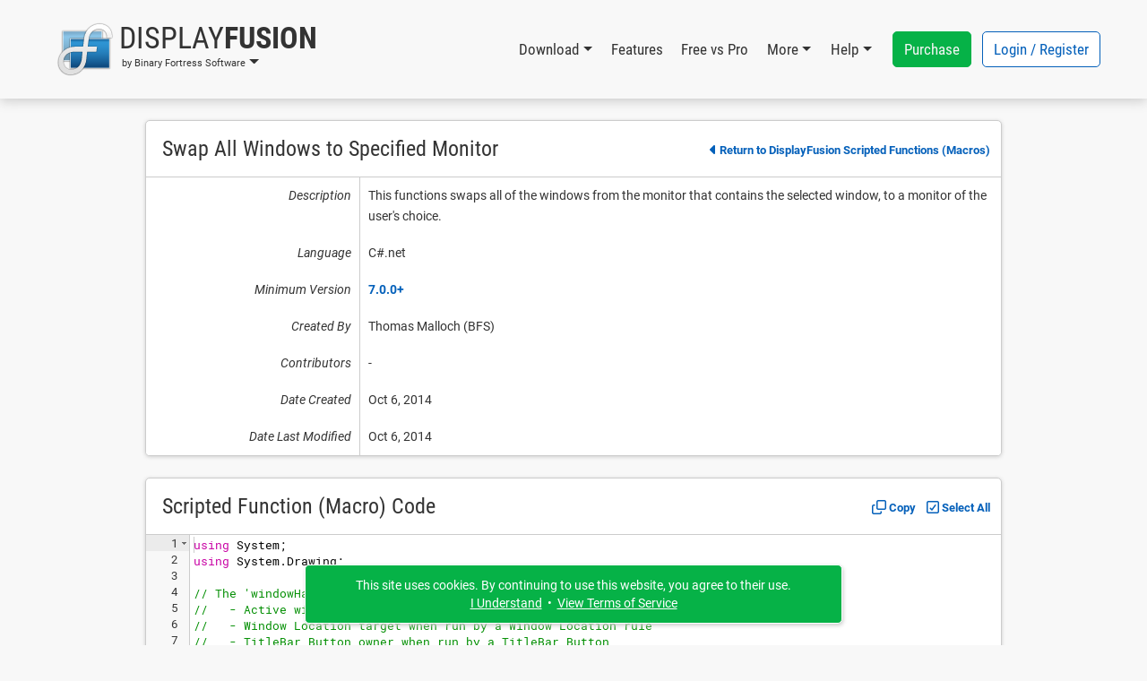

--- FILE ---
content_type: text/html; charset=UTF-8
request_url: https://www.displayfusion.com/ScriptedFunctions/View/?ID=8db1f566-092c-44cc-901d-230c94702231
body_size: 19062
content:
<!DOCTYPE html>

<html lang="EN" xml:lang="EN" xmlns="http://www.w3.org/1999/xhtml">

<head>
    <meta http-equiv="Content-Type" content="text/html; charset=UTF-8" />
    <meta http-equiv="X-UA-Compatible" content="IE=edge" />
    <meta name="theme-color" content="#0460ba" />
    <meta name="color-scheme" content="light dark" />
    <meta name="misapplication-TileColor" content="#0460ba" />
    <meta name="viewport" content="width=device-width, height=device-height, initial-scale=1, user-scalable=yes, minimum-scale=0.25, maximum-scale=10" />
    <link rel="icon" href="/favicon.ico" type="image/x-icon" />
    <link rel="shortcut icon" href="/favicon.ico" type="image/x-icon" />
    <link rel="manifest" href="/manifest.json" />
    <link rel="apple-touch-icon" href="https://www.binaryfortress.com/MediaCommon/Products/256/DisplayFusion.light.png" />

    <title>Swap All Windows to Specified Monitor &bull; Scripted Function (Macro) &bull; DisplayFusion by Binary Fortress Software</title>

    <link rel="alternate" type="application/rss+xml" title="Binary Fortress News" href="https://feeds.feedburner.com/BinaryFortressSoftware/" />
    <!-- JS1 -->
    <script src="/MediaCommon/jQuery/jquery.js?rev=2026-01-09-18-29-20260109144001" type="text/javascript"></script>
    <script src="/MediaCommon/Vue/vue.min.js?rev=2026-01-09-18-29-20260109144001" type="text/javascript"></script>
    <script src="/MediaCommon/Vue/vuedraggable.umd.min.js?rev=2026-01-09-18-29-20260109144001" type="text/javascript"></script>
    <script src="/MediaCommon/Generated/bfs.common.min.js?rev=2026-01-09-18-29-20260109144001" type="text/javascript"></script>
    <script src="/MediaCommon/Bootstrap/bootstrap.bundle.min.js?rev=2026-01-09-18-29-20260109144001" type="text/javascript"></script>
    <script src="/MediaCommon/Sentry/bundle.min.js" crossorigin="anonymous" type="text/javascript"></script>

    <!-- JS2 -->
    <script src="/MediaCommon/Generated-shoelace/shoelace.custom.js?rev=2026-01-09-18-29-20260109144001" type="text/javascript"></script>
    <script type="text/javascript">function preloadImage(src) { var img = new Image(); img.src = src; }</script>
    <script src="/MediaCommon/Generated-ace/ace.js" type="text/javascript"></script>
    <script src="/MediaCommon/Generated-ace/theme-xcode.js" type="text/javascript"></script>
    <script src="/MediaCommon/Generated-ace/ext-searchbox.js" type="text/javascript"></script>
    <script src="/MediaCommon/Generated-ace/mode-csharp.js" type="text/javascript"></script>
    <script src="/MediaCommon/Misc/clipboard.js" type="text/javascript"></script>
    <script src="/MediaCommon/jQuery/draggable.js?rev=2026-01-09-18-29-20260109144001" type="text/javascript"></script>

    <!-- CSS2 -->
    <link rel="stylesheet" type="text/css" href="/MediaCommon/Generated-shoelace/shoelace.dark.css" />
    <link rel="stylesheet" type="text/css" href="/MediaCommon/Generated-shoelace/shoelace.light.css" />
    <link rel="stylesheet" type="text/css" href="/MediaCommon/Generated/BFS.min.css?rev=2026-01-09-18-29-20260109144001" />

    <!-- HeaderMisc -->
    
    <!-- Google Authentication -->
    <script src="https://accounts.google.com/gsi/client" async defer></script>
    <meta name="description" content="DisplayFusion will make your multi-monitor life much easier! With powerful features like Multi-Monitor Taskbars, TitleBar Buttons and fully customizable HotKeys, DisplayFusion will make managing your multiple monitors easy." />
    <!-- X -->
    <meta name="twitter:card" content="photo" />
    <meta name="twitter:url" content="https://www.displayfusion.com/ScriptedFunctions/View/?ID=8db1f566-092c-44cc-901d-230c94702231" />
    <meta name="twitter:title" content="DisplayFusion" />
    <meta name="twitter:description" content="DisplayFusion will make your multi-monitor life much easier! With powerful features like Multi-Monitor Taskbars, TitleBar Buttons and fully customizable HotKeys, DisplayFusion will make managing your multiple monitors easy." />
    <meta name="twitter:image" content="https://www.binaryfortress.com/MediaCommon/Products/256/DisplayFusion.light.png" />
    <meta name="twitter:image:width" content="256" />
    <meta name="twitter:image:height" content="256" />

</head>
<body data-theme="light" class="" >
<!-- Fade / Loading -->
<div id="bfFadeContents">
    <div id="bfLoadingSpinner"><img src="https://www.displayfusion.com/MediaCommon/SVGs/Animated/LoadingSpinnerWhite.svg" style="box-sizing:border-box;position:relative;overflow:hidden;vertical-align:middle;width:256px;height:256px;" /></div>
</div>

<!-- Toast Notifications -->
<sl-alert id="toastGeneral" variant="primary" duration="7000" closable><sl-icon slot="icon" src="https://www.displayfusion.com/MediaCommon/SVGs/FontAwesome/circle-info.blue.svg" style="font-size:24px;"></sl-icon><div id="toastGeneralMessage"></div></sl-alert>
<sl-alert id="toastSuccess" variant="success" duration="7000" closable><sl-icon slot="icon" src="https://www.displayfusion.com/MediaCommon/SVGs/FontAwesome/circle-check.green.svg" style="font-size:24px;"></sl-icon><div id="toastSuccessMessage"></div></sl-alert>
<sl-alert id="toastWarning" variant="warning" duration="7000" closable><sl-icon slot="icon" src="https://www.displayfusion.com/MediaCommon/SVGs/FontAwesome/triangle-exclamation.yellow.svg" style="font-size:24px;"></sl-icon><div id="toastWarningMessage"></div></sl-alert>
<sl-alert id="toastError" variant="danger" duration="7000" closable><sl-icon slot="icon" src="https://www.displayfusion.com/MediaCommon/SVGs/FontAwesome/square-exclamation.red.svg" style="font-size:24px;"></sl-icon><div id="toastErrorMessage"></div></sl-alert>

<!-- Ajax Loading -->
<div id="masterAjaxLoading"><img src="https://www.displayfusion.com/MediaCommon/SVGs/Animated/LoadingSpinner.svg" alt="Processing Ajax..." style="box-sizing:border-box;position:relative;overflow:hidden;vertical-align:middle;width:16px;height:16px;" HelpButtonData="Processing Ajax..." HelpButtonDataAlign="BelowMiddle" /></div>

<!-- Dialogs Ajax -->
<div id="bfDialogsAjax"></div>
<!-- Dialogs Ajax End -->
<!-- Dialogs Content -->
<div id="DialogWrapper"><div id="bfDialogMessage" class="bfDialogJS" style="width:auto;min-width:400px;max-width:600px"><div class="bfDialogDragJS"></div><div id=""><a name="dialogmessage" style="width:0; height:0;"></a><h2 class="TableTitle TableTitleDialog"><div class="TableTitleText">Title</div><div class="TitleButtons"></div><div HelpButtonData="Close Dialog" HelpButtonDataAlign="BelowMiddle" class="TableTitleButton bfDialogCloseJS"><a href="#" onclick="return bfs.dialog.closeDialog('bfDialogMessage');"><img src="https://www.displayfusion.com/MediaCommon/SVGs/FontAwesome/circle-xmark.blue.svg" style="box-sizing:border-box;position:relative;overflow:hidden;vertical-align:middle;width:24px;height:24px;" /></a></div></h2><div class="TableTitleContent table-responsive"><div class="bfDialogInnerJS bfDialogInnerWithButtonsJS"><div class="bfDialogInnerText bfDialogTextFrame">Message</div>
</div>
</div></div><div class="bfDialogBottomButtonsJS"><a href="" id="btnMessageOK" onclick="return bfs.dialog.closeWrappingDialog(this);" class="ControlButton ButtonGreen">OK</a></div></div>
<div id="bfDialogMessageConfirm" class="bfDialogJS" style="width:auto;min-width:400px;max-width:600px"><div class="bfDialogDragJS"></div><div id=""><a name="dialogmessageconfirm" style="width:0; height:0;"></a><h2 class="TableTitle TableTitleDialog"><div class="TableTitleText">Confirm</div><div class="TitleButtons"></div><div HelpButtonData="Close Dialog" HelpButtonDataAlign="BelowMiddle" class="TableTitleButton bfDialogCloseJS"><a href="#" onclick="return bfs.dialog.closeDialog('bfDialogMessageConfirm');"><img src="https://www.displayfusion.com/MediaCommon/SVGs/FontAwesome/circle-xmark.blue.svg" style="box-sizing:border-box;position:relative;overflow:hidden;vertical-align:middle;width:24px;height:24px;" /></a></div></h2><div class="TableTitleContent table-responsive"><div class="bfDialogInnerJS bfDialogInnerWithButtonsJS"><div class="bfDialogInnerText bfDialogTextFrame"></div>
</div>
</div></div><div class="bfDialogBottomButtonsJS"><a href="" id="btnConfirmNo" onclick="return false;" class="ControlButton">No</a><a href="" id="btnConfirmYes" onclick="return false;" class="ControlButton ButtonGreen GapLeft">Yes</a></div></div>
<div id="bfDialogMessageConfirmWarning" class="bfDialogJS" style="width:auto;min-width:400px;max-width:600px"><div class="bfDialogDragJS"></div><div id=""><a name="dialogmessageconfirmwarning" style="width:0; height:0;"></a><h2 class="TableTitle TableTitleDialog"><div class="TableTitleText">Confirm</div><div class="TitleButtons"></div><div HelpButtonData="Close Dialog" HelpButtonDataAlign="BelowMiddle" class="TableTitleButton bfDialogCloseJS"><a href="#" onclick="return bfs.dialog.closeDialog('bfDialogMessageConfirmWarning');"><img src="https://www.displayfusion.com/MediaCommon/SVGs/FontAwesome/circle-xmark.blue.svg" style="box-sizing:border-box;position:relative;overflow:hidden;vertical-align:middle;width:24px;height:24px;" /></a></div></h2><div class="TableTitleContent table-responsive"><div class="bfDialogInnerJS bfDialogInnerWithButtonsJS"><div class="bfDialogInnerText bfDialogTextFrame"></div>
</div>
</div></div><div class="bfDialogBottomButtonsJS"><a href="" id="btnConfirmWarningNo" onclick="return false;" class="ControlButton">Cancel</a><a href="" id="btnConfirmWarningYes" onclick="return false;" class="ControlButton ButtonYellow GapLeft">Confirm</a></div></div>
<div id="bfDialogMessageConfirmDelete" class="bfDialogJS" style="width:auto;min-width:400px;max-width:600px"><div class="bfDialogDragJS"></div><div id=""><a name="dialogmessageconfirmdelete" style="width:0; height:0;"></a><h2 class="TableTitle TableTitleDialog"><div class="TableTitleText">Confirm</div><div class="TitleButtons"></div><div HelpButtonData="Close Dialog" HelpButtonDataAlign="BelowMiddle" class="TableTitleButton bfDialogCloseJS"><a href="#" onclick="return bfs.dialog.closeDialog('bfDialogMessageConfirmDelete');"><img src="https://www.displayfusion.com/MediaCommon/SVGs/FontAwesome/circle-xmark.blue.svg" style="box-sizing:border-box;position:relative;overflow:hidden;vertical-align:middle;width:24px;height:24px;" /></a></div></h2><div class="TableTitleContent table-responsive"><div class="bfDialogInnerJS bfDialogInnerWithButtonsJS"><div class="bfDialogInnerText bfDialogTextFrame"></div>
</div>
</div></div><div class="bfDialogBottomButtonsJS"><a href="" id="btnConfirmDeleteNo" onclick="return false;" class="ControlButton">Cancel</a><a href="" id="btnConfirmDeleteYes" onclick="return false;" class="ControlButton ButtonRed GapLeft">Delete</a></div></div>
<div id="bfDialogMessageConfirmDeleteWithCheckbox" class="bfDialogJS" style="width:auto;min-width:400px;max-width:600px"><div class="bfDialogDragJS"></div><div id=""><a name="confirm" style="width:0; height:0;"></a><h2 class="TableTitle TableTitleDialog"><div class="TableTitleText">Confirm</div><div class="TitleButtons"></div><div HelpButtonData="Close Dialog" HelpButtonDataAlign="BelowMiddle" class="TableTitleButton bfDialogCloseJS"><a href="#" onclick="return bfs.dialog.closeDialog('bfDialogMessageConfirmDeleteWithCheckbox');"><img src="https://www.displayfusion.com/MediaCommon/SVGs/FontAwesome/circle-xmark.blue.svg" style="box-sizing:border-box;position:relative;overflow:hidden;vertical-align:middle;width:24px;height:24px;" /></a></div></h2><div class="TableTitleContent table-responsive"><form class="bfDialogInnerJS bfDialogInnerWithButtonsJS" onsubmit="if($('#frmbfDialogMessageConfirmDeleteWithCheckbox')[0].checkValidity()){bfs.loading.show()};" id="frmbfDialogMessageConfirmDeleteWithCheckbox" name="frmbfDialogMessageConfirmDeleteWithCheckbox" method="post" enctype="multipart/form-data" action="#" accept-charset="UTF-8" >
<input type="hidden" name="FormSubmitfrmbfDialogMessageConfirmDeleteWithCheckbox" id="FormSubmitfrmbfDialogMessageConfirmDeleteWithCheckbox" value="1" />

<div class="row">
<div id="" class="col-md-12 BoxWrap"><div class="Box table-responsive"><div class="TableTitleContent table-responsive"><div class="TableBody container-fluid"><div class="row RowWhiteNoHover"><div class="col-md-12 TableCell text-start ConfirmPromptMessage">Are you sure you want to delete this item?</div></div><div class="row RowWhiteNoHover"><div class="col-md-12 TableCell text-start"><label name="chkfrmbfDialogMessageConfirmDeleteWithCheckboxDeleteOptionLabel" id="chkfrmbfDialogMessageConfirmDeleteWithCheckboxDeleteOptionLabel" class="BFCheckBox"><input type="checkbox" name="chkfrmbfDialogMessageConfirmDeleteWithCheckboxDeleteOption" value="1" id="chkfrmbfDialogMessageConfirmDeleteWithCheckboxDeleteOption"><div class="BFCheckBoxIndicator" style="margin-right:3px"></div><div class="BFCheckBoxText">Confirm</div></label></div></div></div></div></div></div></div>
<div class="bfDialogBottomButtonsJS">
<a href="#" onclick="return bfs.dialog.closeWrappingDialog(this, function(){});" class="ControlButton GapLeft">Cancel</a><input type="submit" name="btnfrmbfDialogMessageConfirmDeleteWithCheckboxDelete" value="Delete" id="btnUpdate019bd618721b72c89dfc5852f6b34707" class="ControlButton ButtonRed GapLeft">
</div>
</form>

</div></div></div>
<div id="bfDialogMessageConfirmDeleteWithRadios" class="bfDialogJS" style="width:auto;min-width:400px;max-width:600px"><div class="bfDialogDragJS"></div><div id=""><a name="confirm" style="width:0; height:0;"></a><h2 class="TableTitle TableTitleDialog"><div class="TableTitleText">Confirm</div><div class="TitleButtons"></div><div HelpButtonData="Close Dialog" HelpButtonDataAlign="BelowMiddle" class="TableTitleButton bfDialogCloseJS"><a href="#" onclick="return bfs.dialog.closeDialog('bfDialogMessageConfirmDeleteWithRadios');"><img src="https://www.displayfusion.com/MediaCommon/SVGs/FontAwesome/circle-xmark.blue.svg" style="box-sizing:border-box;position:relative;overflow:hidden;vertical-align:middle;width:24px;height:24px;" /></a></div></h2><div class="TableTitleContent table-responsive"><form class="bfDialogInnerJS bfDialogInnerWithButtonsJS" onsubmit="if($('#frmbfDialogMessageConfirmDeleteWithRadios')[0].checkValidity()){bfs.loading.show()};" id="frmbfDialogMessageConfirmDeleteWithRadios" name="frmbfDialogMessageConfirmDeleteWithRadios" method="post" enctype="multipart/form-data" action="#" accept-charset="UTF-8" >
<input type="hidden" name="FormSubmitfrmbfDialogMessageConfirmDeleteWithRadios" id="FormSubmitfrmbfDialogMessageConfirmDeleteWithRadios" value="1" />

<div class="row">
<div id="" class="col-md-12 BoxWrap"><div class="Box table-responsive"><div class="TableTitleContent table-responsive"><div class="TableBody container-fluid"><div class="row RowWhiteNoHover"><div class="col-md-12 TableCell text-start ConfirmPromptMessage">Are you sure you want to delete this item?</div></div><div class="row DeleteRadioA RowWhiteNoHover"><div class="col-md-12 TableCell text-start"><label for="radfrmbfDialogMessageConfirmDeleteWithRadiosOptionA" class="BFRadioButton"><input type="radio" id="radfrmbfDialogMessageConfirmDeleteWithRadiosOptionA" name="radfrmbfDialogMessageConfirmDeleteWithRadiosOptionRadio" value="OptionA" checked=""><span class="BFRadioButtonText">Placeholder</span><span class="BFRadioButtonCheck"></span></label></div></div><div class="row DeleteRadioB RowWhiteNoHover"><div class="col-md-12 TableCell text-start"><label for="radfrmbfDialogMessageConfirmDeleteWithRadiosOptionB" class="BFRadioButton"><input type="radio" id="radfrmbfDialogMessageConfirmDeleteWithRadiosOptionB" name="radfrmbfDialogMessageConfirmDeleteWithRadiosOptionRadio" value="OptionB" checked=""><span class="BFRadioButtonText">Placeholder</span><span class="BFRadioButtonCheck"></span></label></div></div></div></div></div></div></div>
<div class="bfDialogBottomButtonsJS">
<a href="#" onclick="return bfs.dialog.closeWrappingDialog(this, function(){});" class="ControlButton GapLeft">Cancel</a><input type="submit" name="btnfrmbfDialogMessageConfirmDeleteWithRadiosDelete" value="Delete" id="btnUpdate019bd618721c77a68c1ddb27d5233b11" class="ControlButton ButtonRed GapLeft">
</div>
</form>

</div></div></div>
<div id="bfDialogMessageConfirmWarningWithRadios" class="bfDialogJS" style="width:auto;min-width:400px;max-width:600px"><div class="bfDialogDragJS"></div><div id=""><a name="confirm" style="width:0; height:0;"></a><h2 class="TableTitle TableTitleDialog"><div class="TableTitleText">Confirm</div><div class="TitleButtons"></div><div HelpButtonData="Close Dialog" HelpButtonDataAlign="BelowMiddle" class="TableTitleButton bfDialogCloseJS"><a href="#" onclick="return bfs.dialog.closeDialog('bfDialogMessageConfirmWarningWithRadios');"><img src="https://www.displayfusion.com/MediaCommon/SVGs/FontAwesome/circle-xmark.blue.svg" style="box-sizing:border-box;position:relative;overflow:hidden;vertical-align:middle;width:24px;height:24px;" /></a></div></h2><div class="TableTitleContent table-responsive"><form class="bfDialogInnerJS bfDialogInnerWithButtonsJS" onsubmit="if($('#frmbfDialogMessageConfirmWarningWithRadios')[0].checkValidity()){bfs.loading.show()};" id="frmbfDialogMessageConfirmWarningWithRadios" name="frmbfDialogMessageConfirmWarningWithRadios" method="post" enctype="multipart/form-data" action="#" accept-charset="UTF-8" >
<input type="hidden" name="FormSubmitfrmbfDialogMessageConfirmWarningWithRadios" id="FormSubmitfrmbfDialogMessageConfirmWarningWithRadios" value="1" />

<div class="row">
<div id="" class="col-md-12 BoxWrap"><div class="Box table-responsive"><div class="TableTitleContent table-responsive"><div class="TableBody container-fluid"><div class="row RowWhiteNoHover"><div class="col-md-12 TableCell text-start ConfirmPromptMessage">Are you sure?</div></div><div class="row DeleteRadioA RowWhiteNoHover"><div class="col-md-12 TableCell text-start"><label for="radfrmbfDialogMessageConfirmWarningWithRadiosOptionA" class="BFRadioButton"><input type="radio" id="radfrmbfDialogMessageConfirmWarningWithRadiosOptionA" name="radfrmbfDialogMessageConfirmWarningWithRadiosOptionRadio" value="OptionA" checked=""><span class="BFRadioButtonText">Placeholder</span><span class="BFRadioButtonCheck"></span></label></div></div><div class="row DeleteRadioB RowWhiteNoHover"><div class="col-md-12 TableCell text-start"><label for="radfrmbfDialogMessageConfirmWarningWithRadiosOptionB" class="BFRadioButton"><input type="radio" id="radfrmbfDialogMessageConfirmWarningWithRadiosOptionB" name="radfrmbfDialogMessageConfirmWarningWithRadiosOptionRadio" value="OptionB" checked=""><span class="BFRadioButtonText">Placeholder</span><span class="BFRadioButtonCheck"></span></label></div></div></div></div></div></div></div>
<div class="bfDialogBottomButtonsJS">
<a href="#" onclick="return bfs.dialog.closeWrappingDialog(this, function(){});" class="ControlButton GapLeft">Cancel</a><input type="submit" name="btnfrmbfDialogMessageConfirmWarningWithRadiosConfirm" value="Confirm" id="btnUpdate019bd618721c708b80159e258d78136b" class="ControlButton ButtonYellow GapLeft">
</div>
</form>

</div></div></div></div>
<!-- Dialogs Content End -->
<div id="PageWrap" class="JustifyCenter NarrowWidth">
<header>
<nav id="HeaderNav" class="navbar navbar-expand-lg"><div class="container-lg"><div class="nav-item dropdown navbar-nav NavProduct"><a href="#" id="navDisplayFusionbyBinaryFortressSoftware" data-bs-auto-close="false" data-bs-toggle="dropdown" aria-expanded="false" role="button" class="nav-link dropdown-toggle"><img src="https://www.displayfusion.com/MediaCommon/SVGs/DisplayFusion/Logo.light.svg" class="NavProductLogo" alt="DisplayFusion: Multiple Monitors Made Easy" style="box-sizing:border-box;position:relative;overflow:hidden;vertical-align:middle;width:64px;height:64px;" HelpButtonData="&lt;span class=&quot;skiptranslate&quot;&gt;DisplayFusion: Multiple Monitors Made Easy&lt;/span&gt;" HelpButtonDataAlign="BelowMiddle" /><div class="NavProductName"><div class="NavProductNameTop"><span class="ProductNamePart1 skiptranslate">Display</span><span class="ProductNamePart2 skiptranslate">Fusion</span></div><div class="NavProductNameBottom skiptranslate">by Binary Fortress Software</div></div></a><ul aria-labelledby="navDisplayFusionbyBinaryFortressSoftware" class="dropdown-menu"><li><a href="https://www.displayfusion.com" HelpButtonData="DisplayFusion will make your multi-monitor life much easier! With powerful features like Multi-Monitor Taskbars, TitleBar Buttons and fully customizable HotKeys, DisplayFusion will make managing your multiple monitors easy." HelpButtonDataAlign="BelowMiddle" class="dropdown-item"><img src="https://www.binaryfortress.com/MediaCommon/Products/16/DisplayFusion.light.png" alt="DisplayFusion: Multiple Monitors Made Easy" style="box-sizing:border-box;position:relative;overflow:hidden;margin-right:3px;vertical-align:middle;width:16px;height:16px;" HelpButtonData="&lt;span class=&quot;skiptranslate&quot;&gt;DisplayFusion: Multiple Monitors Made Easy&lt;/span&gt;" HelpButtonDataAlign="BelowMiddle" /><span class="skiptranslate">DisplayFusion Home</span></a></li><li><a href="https://www.binaryfortress.com" HelpButtonData="At Binary Fortress our goal is to make apps that make your life easier. From multi-monitor enhancements, to helping you deal with email notifications we have everything you need to streamline your day." HelpButtonDataAlign="BelowMiddle" class="dropdown-item"><img src="https://www.binaryfortress.com/MediaCommon/Products/16/BinaryFortress.light.png" alt="Binary Fortress Software: Apps to Make Life Easier" style="box-sizing:border-box;position:relative;overflow:hidden;margin-right:3px;vertical-align:middle;width:16px;height:16px;" HelpButtonData="&lt;span class=&quot;skiptranslate&quot;&gt;Binary Fortress Software: Apps to Make Life Easier&lt;/span&gt;" HelpButtonDataAlign="BelowMiddle" /><span class="skiptranslate">Binary Fortress Software</span></a></li><li class="dropdown-divider"></li><li><a href="https://www.checkcentral.cc" HelpButtonData="Say goodbye to manually reviewing your email notifications! CheckCentral monitors your notifications for you, and will let you know when something needs your attention." HelpButtonDataAlign="BelowMiddle" class="dropdown-item"><img src="https://www.binaryfortress.com/MediaCommon/Products/16/CheckCentral.light.png" alt="CheckCentral: A Smarter Way to Monitor Your Backups &amp; More" style="box-sizing:border-box;position:relative;overflow:hidden;margin-right:3px;vertical-align:middle;width:16px;height:16px;" HelpButtonData="&lt;span class=&quot;skiptranslate&quot;&gt;CheckCentral: A Smarter Way to Monitor Your Backups &amp; More&lt;/span&gt;" HelpButtonDataAlign="BelowMiddle" /><span class="skiptranslate">CheckCentral</span></a></li><li><a href="https://www.clipboardfusion.com" HelpButtonData="ClipboardFusion makes it easy to remove clipboard text formatting, replace clipboard text or run powerful macros on your clipboard contents! You can even sync your clipboard with other computers and mobile devices." HelpButtonDataAlign="BelowMiddle" class="dropdown-item"><img src="https://www.binaryfortress.com/MediaCommon/Products/16/ClipboardFusion.light.png" alt="ClipboardFusion: Supercharge Your Clipboard" style="box-sizing:border-box;position:relative;overflow:hidden;margin-right:3px;vertical-align:middle;width:16px;height:16px;" HelpButtonData="&lt;span class=&quot;skiptranslate&quot;&gt;ClipboardFusion: Supercharge Your Clipboard&lt;/span&gt;" HelpButtonDataAlign="BelowMiddle" /><span class="skiptranslate">ClipboardFusion</span></a></li><li><a href="https://cloud.show" HelpButtonData="Turn any screen into a digital sign in minutes with CloudShow. Trusted by businesses worldwide, see how CloudShow can help your business today." HelpButtonDataAlign="BelowMiddle" class="dropdown-item"><img src="https://www.binaryfortress.com/MediaCommon/Products/16/CloudShow.light.png" alt="CloudShow: Digital Signage Made Easy" style="box-sizing:border-box;position:relative;overflow:hidden;margin-right:3px;vertical-align:middle;width:16px;height:16px;" HelpButtonData="&lt;span class=&quot;skiptranslate&quot;&gt;CloudShow: Digital Signage Made Easy&lt;/span&gt;" HelpButtonDataAlign="BelowMiddle" /><span class="skiptranslate">CloudShow</span></a></li><li><a href="https://cloud.show/Manager/" HelpButtonData="Digital Signage Made Easy" HelpButtonDataAlign="BelowMiddle" class="dropdown-item"><img src="https://www.binaryfortress.com/MediaCommon/Products/16/CloudShowManager.light.png" alt="CloudShow Manager: Digital Signage Made Easy" style="box-sizing:border-box;position:relative;overflow:hidden;margin-right:3px;vertical-align:middle;width:16px;height:16px;" HelpButtonData="&lt;span class=&quot;skiptranslate&quot;&gt;CloudShow Manager: Digital Signage Made Easy&lt;/span&gt;" HelpButtonDataAlign="BelowMiddle" /><span class="skiptranslate">CloudShow Manager</span></a></li><li><a href="https://www.displayfusion.com" HelpButtonData="DisplayFusion will make your multi-monitor life much easier! With powerful features like Multi-Monitor Taskbars, TitleBar Buttons and fully customizable HotKeys, DisplayFusion will make managing your multiple monitors easy." HelpButtonDataAlign="BelowMiddle" class="dropdown-item"><img src="https://www.binaryfortress.com/MediaCommon/Products/16/DisplayFusion.light.png" alt="DisplayFusion: Multiple Monitors Made Easy" style="box-sizing:border-box;position:relative;overflow:hidden;margin-right:3px;vertical-align:middle;width:16px;height:16px;" HelpButtonData="&lt;span class=&quot;skiptranslate&quot;&gt;DisplayFusion: Multiple Monitors Made Easy&lt;/span&gt;" HelpButtonDataAlign="BelowMiddle" /><span class="skiptranslate">DisplayFusion</span></a></li><li><a href="https://www.fileseek.ca" HelpButtonData="FileSeek is an easy-to-use file search app that includes advanced functionality for power users! Search through files using simple queries or regular expressions. You can even sync your search settings between computers." HelpButtonDataAlign="BelowMiddle" class="dropdown-item"><img src="https://www.binaryfortress.com/MediaCommon/Products/16/FileSeek.light.png" alt="FileSeek: Lightning Fast File Search" style="box-sizing:border-box;position:relative;overflow:hidden;margin-right:3px;vertical-align:middle;width:16px;height:16px;" HelpButtonData="&lt;span class=&quot;skiptranslate&quot;&gt;FileSeek: Lightning Fast File Search&lt;/span&gt;" HelpButtonDataAlign="BelowMiddle" /><span class="skiptranslate">FileSeek</span></a></li><li><a href="https://www.logfusion.ca" HelpButtonData="LogFusion is a powerful realtime log monitoring application designed for system administrators and developers! Use custom highlighting rules, filtering and more. You can even sync your LogFusion settings between computers." HelpButtonDataAlign="BelowMiddle" class="dropdown-item"><img src="https://www.binaryfortress.com/MediaCommon/Products/16/LogFusion.light.png" alt="LogFusion: Real-Time Log Monitoring Made Easy" style="box-sizing:border-box;position:relative;overflow:hidden;margin-right:3px;vertical-align:middle;width:16px;height:16px;" HelpButtonData="&lt;span class=&quot;skiptranslate&quot;&gt;LogFusion: Real-Time Log Monitoring Made Easy&lt;/span&gt;" HelpButtonDataAlign="BelowMiddle" /><span class="skiptranslate">LogFusion</span></a></li><li><a href="https://www.traystatus.com" HelpButtonData="TrayStatus shows you the status of keyboard keys like Caps Lock, Num Lock, Scroll Lock, Alt, Ctrl, and more, right in your system tray." HelpButtonDataAlign="BelowMiddle" class="dropdown-item"><img src="https://www.binaryfortress.com/MediaCommon/Products/16/TrayStatus.light.png" alt="TrayStatus: Caps Lock, Num Lock, Scroll Lock, and more in your Tray" style="box-sizing:border-box;position:relative;overflow:hidden;margin-right:3px;vertical-align:middle;width:16px;height:16px;" HelpButtonData="&lt;span class=&quot;skiptranslate&quot;&gt;TrayStatus: Caps Lock, Num Lock, Scroll Lock, and more in your Tray&lt;/span&gt;" HelpButtonDataAlign="BelowMiddle" /><span class="skiptranslate">TrayStatus</span></a></li><li><a href="https://www.voicebot.net" HelpButtonData="VoiceBot lets you take command with your voice! Say commands out loud to send actions to your games and applications. Use your voice to type keyboard shortcuts, click and move your mouse, and execute macros and scripts." HelpButtonDataAlign="BelowMiddle" class="dropdown-item"><img src="https://www.binaryfortress.com/MediaCommon/Products/16/VoiceBot.light.png" alt="VoiceBot: Voice Powered Game Control" style="box-sizing:border-box;position:relative;overflow:hidden;margin-right:3px;vertical-align:middle;width:16px;height:16px;" HelpButtonData="&lt;span class=&quot;skiptranslate&quot;&gt;VoiceBot: Voice Powered Game Control&lt;/span&gt;" HelpButtonDataAlign="BelowMiddle" /><span class="skiptranslate">VoiceBot</span></a></li><li><a href="https://www.wallpaperfusion.com" HelpButtonData="The best multi-monitor and Eyefinity wallpaper images, all in one place! Thousands of hand-picked images, ready for your mobile device or multi-monitor computer." HelpButtonDataAlign="BelowMiddle" class="dropdown-item"><img src="https://www.binaryfortress.com/MediaCommon/Products/16/WallpaperFusion.light.png" alt="WallpaperFusion: The Best Multi-Monitor and Eyefinity Wallpaper Images" style="box-sizing:border-box;position:relative;overflow:hidden;margin-right:3px;vertical-align:middle;width:16px;height:16px;" HelpButtonData="&lt;span class=&quot;skiptranslate&quot;&gt;WallpaperFusion: The Best Multi-Monitor and Eyefinity Wallpaper Images&lt;/span&gt;" HelpButtonDataAlign="BelowMiddle" /><span class="skiptranslate">WallpaperFusion</span></a></li><li class="dropdown-divider"></li><li><a href="https://www.binaryfortress.com/HashTools/" HelpButtonData="HashTools computes and checks hashes with just one click! Supports CRC32, MD5, SHA1, SHA256, SHA384, SHA512 and SFV&#x27;s, as well as integration into the Windows Explorer context menu for one-click access." HelpButtonDataAlign="BelowMiddle" class="dropdown-item"><img src="https://www.binaryfortress.com/MediaCommon/Products/16/HashTools.light.png" alt="HashTools: Compute and Check Hashes with One Click" style="box-sizing:border-box;position:relative;overflow:hidden;margin-right:3px;vertical-align:middle;width:16px;height:16px;" HelpButtonData="&lt;span class=&quot;skiptranslate&quot;&gt;HashTools: Compute and Check Hashes with One Click&lt;/span&gt;" HelpButtonDataAlign="BelowMiddle" /><span class="skiptranslate">HashTools</span></a></li><li><a href="https://www.binaryfortress.com/NotepadReplacer/" HelpButtonData="Do you use a Notepad alternative, like Notepad&#x2B;&#x2B; or Notepad2? Notepad Replacer will allow you to replace the default Windows version of Notepad with whatever alternative you would like to use." HelpButtonDataAlign="BelowMiddle" class="dropdown-item"><img src="https://www.binaryfortress.com/MediaCommon/Products/16/NotepadReplacer.light.png" alt="Notepad Replacer: Replace Notepad the Easy Way" style="box-sizing:border-box;position:relative;overflow:hidden;margin-right:3px;vertical-align:middle;width:16px;height:16px;" HelpButtonData="&lt;span class=&quot;skiptranslate&quot;&gt;Notepad Replacer: Replace Notepad the Easy Way&lt;/span&gt;" HelpButtonDataAlign="BelowMiddle" /><span class="skiptranslate">Notepad Replacer</span></a></li><li><a href="https://www.binaryfortress.com/ShellSend/" HelpButtonData="Email files quickly and easily from the command line." HelpButtonDataAlign="BelowMiddle" class="dropdown-item"><img src="https://www.binaryfortress.com/MediaCommon/Products/16/ShellSend.light.png" alt="ShellSend: Email Files From the Command Line" style="box-sizing:border-box;position:relative;overflow:hidden;margin-right:3px;vertical-align:middle;width:16px;height:16px;" HelpButtonData="&lt;span class=&quot;skiptranslate&quot;&gt;ShellSend: Email Files From the Command Line&lt;/span&gt;" HelpButtonDataAlign="BelowMiddle" /><span class="skiptranslate">ShellSend</span></a></li><li><a href="https://www.binaryfortress.com/WindowInspector/" HelpButtonData="View the window class, text, properties, and more, simply by moving your mouse cursor over the target window." HelpButtonDataAlign="BelowMiddle" class="dropdown-item"><img src="https://www.binaryfortress.com/MediaCommon/Products/16/WindowInspector.light.png" alt="Window Inspector: Inspect Your Desktop Windows" style="box-sizing:border-box;position:relative;overflow:hidden;margin-right:3px;vertical-align:middle;width:16px;height:16px;" HelpButtonData="&lt;span class=&quot;skiptranslate&quot;&gt;Window Inspector: Inspect Your Desktop Windows&lt;/span&gt;" HelpButtonDataAlign="BelowMiddle" /><span class="skiptranslate">Window Inspector</span></a></li><li class="dropdown-divider"></li><li class="dropdown navbar-nav"><a href="#" id="navnavDisplayFusionbyBinaryFortressSoftwareOnlineTools" data-bs-auto-close="false" data-bs-toggle="dropdown" aria-expanded="false" role="button" class="dropdown-item dropdown-toggle">Online Tools</a><ul aria-labelledby="navnavDisplayFusionbyBinaryFortressSoftwareOnlineTools" class="dropdown-menu dropdown-submenu"><li><a href="https://www.binaryfortress.com/Base64Decoder/" HelpButtonData="Decode a Base64 string to either a string or binary file. No app to download, quick and easy online." HelpButtonDataAlign="BelowMiddle" class="dropdown-item"><img src="https://www.binaryfortress.com/MediaCommon/Products/16/Base64Decoder.light.png" alt="Base64 Decoder: Decode a Base64 string to either a string or binary file. No app to download, quick and easy online." style="box-sizing:border-box;position:relative;overflow:hidden;margin-right:3px;vertical-align:middle;width:16px;height:16px;" HelpButtonData="&lt;span class=&quot;skiptranslate&quot;&gt;Base64 Decoder: Decode a Base64 string to either a string or binary file. No app to download, quick and easy online.&lt;/span&gt;" HelpButtonDataAlign="BelowMiddle" /><span class="skiptranslate">Base64 Decoder</span></a></li><li><a href="https://www.binaryfortress.com/Base64Encoder/" HelpButtonData="Encode text or a file to a base64 string. No app to download, quick and easy online." HelpButtonDataAlign="BelowMiddle" class="dropdown-item"><img src="https://www.binaryfortress.com/MediaCommon/Products/16/Base64Encoder.light.png" alt="Base64 Encoder: Encode text or a file to a base64 string. No app to download, quick and easy online." style="box-sizing:border-box;position:relative;overflow:hidden;margin-right:3px;vertical-align:middle;width:16px;height:16px;" HelpButtonData="&lt;span class=&quot;skiptranslate&quot;&gt;Base64 Encoder: Encode text or a file to a base64 string. No app to download, quick and easy online.&lt;/span&gt;" HelpButtonDataAlign="BelowMiddle" /><span class="skiptranslate">Base64 Encoder</span></a></li><li><a href="https://www.binaryfortress.com/HtmlDecode/" HelpButtonData="HTML decode a string. No app to download, quick and easy online." HelpButtonDataAlign="BelowMiddle" class="dropdown-item"><img src="https://www.binaryfortress.com/MediaCommon/Products/16/HtmlDecode.light.png" alt="HTML Decoder: HTML decode a string. No app to download, quick and easy online." style="box-sizing:border-box;position:relative;overflow:hidden;margin-right:3px;vertical-align:middle;width:16px;height:16px;" HelpButtonData="&lt;span class=&quot;skiptranslate&quot;&gt;HTML Decoder: HTML decode a string. No app to download, quick and easy online.&lt;/span&gt;" HelpButtonDataAlign="BelowMiddle" /><span class="skiptranslate">HTML Decoder</span></a></li><li><a href="https://www.binaryfortress.com/HtmlEncode/" HelpButtonData="HTML encode a string. No app to download, quick and easy online." HelpButtonDataAlign="BelowMiddle" class="dropdown-item"><img src="https://www.binaryfortress.com/MediaCommon/Products/16/HtmlEncode.light.png" alt="HTML Encoder: HTML encode a string. No app to download, quick and easy online." style="box-sizing:border-box;position:relative;overflow:hidden;margin-right:3px;vertical-align:middle;width:16px;height:16px;" HelpButtonData="&lt;span class=&quot;skiptranslate&quot;&gt;HTML Encoder: HTML encode a string. No app to download, quick and easy online.&lt;/span&gt;" HelpButtonDataAlign="BelowMiddle" /><span class="skiptranslate">HTML Encoder</span></a></li><li><a href="https://www.binaryfortress.com/JsonPrettyPrint/" HelpButtonData="Format minified JSON into something readable. No app to download, quick and easy online." HelpButtonDataAlign="BelowMiddle" class="dropdown-item"><img src="https://www.binaryfortress.com/MediaCommon/Products/16/JsonPrettyPrint.light.png" alt="JSON Pretty Print: Format minified JSON into something readable. No app to download, quick and easy online." style="box-sizing:border-box;position:relative;overflow:hidden;margin-right:3px;vertical-align:middle;width:16px;height:16px;" HelpButtonData="&lt;span class=&quot;skiptranslate&quot;&gt;JSON Pretty Print: Format minified JSON into something readable. No app to download, quick and easy online.&lt;/span&gt;" HelpButtonDataAlign="BelowMiddle" /><span class="skiptranslate">JSON Pretty Print</span></a></li><li><a href="https://www.binaryfortress.com/JsonToXml/" HelpButtonData="Convert JSON to XML. No app to download, quick and easy online." HelpButtonDataAlign="BelowMiddle" class="dropdown-item"><img src="https://www.binaryfortress.com/MediaCommon/Products/16/JsonToXml.light.png" alt="JSON to XML Converter: Convert JSON to XML. No app to download, quick and easy online." style="box-sizing:border-box;position:relative;overflow:hidden;margin-right:3px;vertical-align:middle;width:16px;height:16px;" HelpButtonData="&lt;span class=&quot;skiptranslate&quot;&gt;JSON to XML Converter: Convert JSON to XML. No app to download, quick and easy online.&lt;/span&gt;" HelpButtonDataAlign="BelowMiddle" /><span class="skiptranslate">JSON to XML Converter</span></a></li><li><a href="https://www.binaryfortress.com/UrlDecode/" HelpButtonData="URL decode a string. No app to download, quick and easy online." HelpButtonDataAlign="BelowMiddle" class="dropdown-item"><img src="https://www.binaryfortress.com/MediaCommon/Products/16/UrlDecode.light.png" alt="URL Decoder: URL decode a string. No app to download, quick and easy online." style="box-sizing:border-box;position:relative;overflow:hidden;margin-right:3px;vertical-align:middle;width:16px;height:16px;" HelpButtonData="&lt;span class=&quot;skiptranslate&quot;&gt;URL Decoder: URL decode a string. No app to download, quick and easy online.&lt;/span&gt;" HelpButtonDataAlign="BelowMiddle" /><span class="skiptranslate">URL Decoder</span></a></li><li><a href="https://www.binaryfortress.com/UrlEncode/" HelpButtonData="URL encode a string. No app to download, quick and easy online." HelpButtonDataAlign="BelowMiddle" class="dropdown-item"><img src="https://www.binaryfortress.com/MediaCommon/Products/16/UrlEncode.light.png" alt="URL Encoder: URL encode a string. No app to download, quick and easy online." style="box-sizing:border-box;position:relative;overflow:hidden;margin-right:3px;vertical-align:middle;width:16px;height:16px;" HelpButtonData="&lt;span class=&quot;skiptranslate&quot;&gt;URL Encoder: URL encode a string. No app to download, quick and easy online.&lt;/span&gt;" HelpButtonDataAlign="BelowMiddle" /><span class="skiptranslate">URL Encoder</span></a></li><li><a href="https://www.binaryfortress.com/XmlPrettyPrint/" HelpButtonData="Format XML into something readable. No app to download, quick and easy online." HelpButtonDataAlign="BelowMiddle" class="dropdown-item"><img src="https://www.binaryfortress.com/MediaCommon/Products/16/XmlPrettyPrint.light.png" alt="XML Pretty Print: Format XML into something readable. No app to download, quick and easy online." style="box-sizing:border-box;position:relative;overflow:hidden;margin-right:3px;vertical-align:middle;width:16px;height:16px;" HelpButtonData="&lt;span class=&quot;skiptranslate&quot;&gt;XML Pretty Print: Format XML into something readable. No app to download, quick and easy online.&lt;/span&gt;" HelpButtonDataAlign="BelowMiddle" /><span class="skiptranslate">XML Pretty Print</span></a></li><li><a href="https://www.binaryfortress.com/XmlToJson/" HelpButtonData="Convert XML to JSON. No app to download, quick and easy online." HelpButtonDataAlign="BelowMiddle" class="dropdown-item"><img src="https://www.binaryfortress.com/MediaCommon/Products/16/XmlToJson.light.png" alt="XML to JSON Converter: Convert XML to JSON. No app to download, quick and easy online." style="box-sizing:border-box;position:relative;overflow:hidden;margin-right:3px;vertical-align:middle;width:16px;height:16px;" HelpButtonData="&lt;span class=&quot;skiptranslate&quot;&gt;XML to JSON Converter: Convert XML to JSON. No app to download, quick and easy online.&lt;/span&gt;" HelpButtonDataAlign="BelowMiddle" /><span class="skiptranslate">XML to JSON Converter</span></a></li></ul></li><li class="dropdown-divider"></li><li><a href="https://www.displayfusion.com/MoreApps/" HelpButtonData="At Binary Fortress our goal is to make apps that make your life easier. From multi-monitor enhancements, to helping you deal with email notifications we have everything you need to streamline your day." HelpButtonDataAlign="BelowMiddle" class="dropdown-item"><img src="https://www.binaryfortress.com/MediaCommon/Products/16/BinaryFortress.light.png" alt="Binary Fortress Software: Apps to Make Life Easier" style="box-sizing:border-box;position:relative;overflow:hidden;margin-right:3px;vertical-align:middle;width:16px;height:16px;" HelpButtonData="&lt;span class=&quot;skiptranslate&quot;&gt;Binary Fortress Software: Apps to Make Life Easier&lt;/span&gt;" HelpButtonDataAlign="BelowMiddle" />View All Binary Fortress Apps</a></li></ul></div>
<button type="button" data-bs-toggle="collapse" data-bs-target="#NavToggle" aria-controls="NavToggle" aria-expanded="false" aria-label="Toggle Navigation" class="navbar-toggler"><img src="https://www.displayfusion.com/MediaCommon/SVGs/FontAwesome/bars.blue.svg" alt="Navigation" style="box-sizing:border-box;position:relative;overflow:hidden;vertical-align:middle;width:24px;height:24px;" HelpButtonData="Navigation" HelpButtonDataAlign="BelowMiddle" /></button>
<div class="navbar-collapse collapse justify-content-end" id="NavToggle">
<div class="nav-item dropdown navbar-nav"><a href="#" id="navDownload" data-bs-auto-close="false" data-bs-toggle="dropdown" aria-expanded="false" role="button" class="nav-link dropdown-toggle"><span class="d-lg-none NavIcon"><img src="https://www.displayfusion.com/MediaCommon/SVGs/FontAwesome/cloud-arrow-down.light.svg" style="box-sizing:border-box;position:relative;overflow:hidden;margin-right:3px;vertical-align:middle;width:16px;height:16px;" /></span>Download</a><ul aria-labelledby="navDownload" class="dropdown-menu"><li><a href="https://www.displayfusion.com/Download/" class="dropdown-item">Download</a></li><li><a href="https://www.displayfusion.com/ChangeLog/" class="dropdown-item">Change Log</a></li><li class="dropdown-divider"></li><li><a href="https://www.displayfusion.com/Download/Beta/" class="dropdown-item">Download Beta</a></li><li><a href="https://www.displayfusion.com/ChangeLog/Beta/" class="dropdown-item">Beta Change Log</a></li><li class="dropdown-divider"></li><li><a href="https://www.displayfusion.com/License/" class="dropdown-item">License (EULA)</a></li></ul></div><div class="nav-item"><a href="https://www.displayfusion.com/Features/" class="nav-link"><span class="d-lg-none NavIcon"><img src="https://www.displayfusion.com/MediaCommon/SVGs/FontAwesome/book.light.svg" style="box-sizing:border-box;position:relative;overflow:hidden;margin-right:3px;vertical-align:middle;width:16px;height:16px;" /></span>Features</a></div><div class="nav-item"><a href="https://www.displayfusion.com/Compare/" class="nav-link"><span class="d-lg-none NavIcon"><img src="https://www.displayfusion.com/MediaCommon/SVGs/FontAwesome/file-lines.light.svg" style="box-sizing:border-box;position:relative;overflow:hidden;margin-right:3px;vertical-align:middle;width:16px;height:16px;" /></span>Free vs Pro</a></div><div class="nav-item dropdown navbar-nav"><a href="#" id="navMore" data-bs-auto-close="false" data-bs-toggle="dropdown" aria-expanded="false" role="button" class="nav-link dropdown-toggle"><span class="d-lg-none NavIcon"><img src="https://www.displayfusion.com/MediaCommon/SVGs/FontAwesome/circle-info.light.svg" style="box-sizing:border-box;position:relative;overflow:hidden;margin-right:3px;vertical-align:middle;width:16px;height:16px;" /></span>More</a><ul aria-labelledby="navMore" class="dropdown-menu"><li><a href="https://www.displayfusion.com/Screenshots/" class="dropdown-item">Screenshots</a></li><li><a href="https://www.displayfusion.com/ScriptedFunctions/" class="dropdown-item">Scripted Functions (Macros)</a></li><li><a href="https://www.displayfusion.com/Languages/" class="dropdown-item">Languages</a></li></ul></div><div class="nav-item dropdown navbar-nav"><a href="#" id="navHelp" data-bs-auto-close="false" data-bs-toggle="dropdown" aria-expanded="false" role="button" class="nav-link dropdown-toggle"><span class="d-lg-none NavIcon"><img src="https://www.displayfusion.com/MediaCommon/SVGs/FontAwesome/circle-question.light.svg" style="box-sizing:border-box;position:relative;overflow:hidden;margin-right:3px;vertical-align:middle;width:16px;height:16px;" /></span>Help</a><ul aria-labelledby="navHelp" class="dropdown-menu"><li><a href="https://www.displayfusion.com/Resources/" class="dropdown-item">Resources</a></li><li><a href="https://www.displayfusion.com/Help/" class="dropdown-item">Help Guide</a></li><li><a href="https://www.displayfusion.com/FAQ/" class="dropdown-item">FAQ</a></li><li><a href="https://www.displayfusion.com/Discussions/" class="dropdown-item">Discussions</a></li><li><a href="https://www.displayfusion.com/Support/" class="dropdown-item">Contact Us</a></li><li><a href="https://www.displayfusion.com/Support/#findmylicense" class="dropdown-item">Find My License</a></li><li><a href="https://www.displayfusion.com/Support/#mailingaddress" class="dropdown-item">Mailing Address</a></li><li><a href="https://www.displayfusion.com/AdvancedSettings/" class="dropdown-item">Advanced Settings</a></li></ul></div><div class="nav-item ms-lg-2"><a href="/Purchase/" class="ControlButton ButtonGreen">Purchase</a></div><div class="nav-item user-login"><a href="https://www.displayfusion.com/Account/Login/" class="ControlButton ButtonInverted">Login / Register</a></div>
</div>
</div>
</nav>
</header>
<noscript>
<div class="FixedBottomWarningBox" style="cursor:pointer;" onclick="$(this).fadeOut(150);" HelpButtonData="Click this message to close it." HelpButtonDataAlign="BelowMiddle">WARNING: You currently have Javascript disabled!<br/>This website will not function correctly without Javascript enabled.</div>
</noscript>

<div id="ContentWrapper" class="container-lg">
<!-- Main Content -->
<div class="row">
<form id="FunctionView" name="FunctionView" method="post" enctype="multipart/form-data" action="/ScriptedFunctions/View/" accept-charset="UTF-8" >
<input type="hidden" name="FormSubmitFunctionView" id="FormSubmitFunctionView" value="1" />

<div class="row">
<div id="" class="col-md-12 BoxWrap"><div class="Box table-responsive"><a name="swapallwindowstospecifiedmonitor" style="width:0; height:0;"></a><h2 class="TableTitle"><div class="TableTitleText">Swap All Windows to Specified Monitor</div><div class="TitleButtons"><div class="TableTitleButton"><a href="/ScriptedFunctions/"><img src="https://www.displayfusion.com/MediaCommon/SVGs/FontAwesome/caret-left.solid.blue.svg" style="box-sizing:border-box;position:relative;overflow:hidden;vertical-align:middle;width:auto;max-width:16px;height:16px;" /><span class="Text">Return to DisplayFusion Scripted Functions (Macros)</span></a></div></div></h2><div class="TableTitleContent table-responsive"><div class="TableBody container-fluid"><div class="row RowWhiteNoHover"><div class="col-md-3 col-sm-3 TableCell TableCellLeft text-sm-end"><span class="skiptranslate"><span>Description</span></span></div><div class="col-sm-9 TableCell TableCellRight text-start">This functions swaps all of the windows from the monitor that contains the selected window, to a monitor of the user's choice.</div></div><div class="row RowWhiteNoHover"><div class="col-md-3 col-sm-3 TableCell TableCellLeft text-sm-end"><span class="skiptranslate"><span>Language</span></span></div><div class="col-sm-9 TableCell TableCellRight text-start">C#.net</div></div><div class="row RowWhiteNoHover"><div class="col-md-3 col-sm-3 TableCell TableCellLeft text-sm-end"><span class="skiptranslate"><span>Minimum Version</span></span></div><div class="col-sm-9 TableCell TableCellRight text-start"><a href="https://www.displayfusion.com/Download/">7.0.0+</a></div></div><div class="row RowWhiteNoHover"><div class="col-md-3 col-sm-3 TableCell TableCellLeft text-sm-end"><span class="skiptranslate"><span>Created By</span></span></div><div class="col-sm-9 TableCell TableCellRight text-start">Thomas Malloch (BFS)</div></div><div class="row RowWhiteNoHover"><div class="col-md-3 col-sm-3 TableCell TableCellLeft text-sm-end"><span class="skiptranslate"><span>Contributors</span></span></div><div class="col-sm-9 TableCell TableCellRight text-start">-</div></div><div class="row RowWhiteNoHover"><div class="col-md-3 col-sm-3 TableCell TableCellLeft text-sm-end"><span class="skiptranslate"><span>Date Created</span></span></div><div class="col-sm-9 TableCell TableCellRight text-start"><span HelpButtonData="4,122 days, 20 hours, 59 mins ago" HelpButtonDataAlign="BelowMiddle">Oct&nbsp;6,&nbsp;2014</span></div></div><div class="row RowWhiteNoHover"><div class="col-md-3 col-sm-3 TableCell TableCellLeft text-sm-end"><span class="skiptranslate"><span>Date Last Modified</span></span></div><div class="col-sm-9 TableCell TableCellRight text-start"><span HelpButtonData="4,122 days, 20 hours, 59 mins ago" HelpButtonDataAlign="BelowMiddle">Oct&nbsp;6,&nbsp;2014</span></div></div></div></div></div></div></div>
<div id="" class="col-md-12 BoxWrap"><div class="Box table-responsive"><a name="scriptedfunctionmacrocode" style="width:0; height:0;"></a><h2 class="TableTitle" style="border:0"><div class="TableTitleText">Scripted Function (Macro) Code</div><div class="TitleButtons"><div class="TableTitleButton"><a href="#" onclick="return false;" data-clipboard-target="#code019bd61872167049b07ec251f62a064c" class="ClipboardCopyControl"><img src="https://www.displayfusion.com/MediaCommon/SVGs/FontAwesome/clone.blue.svg" style="box-sizing:border-box;position:relative;overflow:hidden;vertical-align:middle;width:auto;max-width:16px;height:16px;" /><span class="Text">Copy</span></a></div><div class="TableTitleButton"><a href="#" onclick="bfs.util.codeEditorSelectAll('code019bd61872167049b07ec251f62a064cJs'); return false;"><img src="https://www.displayfusion.com/MediaCommon/SVGs/FontAwesome/square-check.blue.svg" style="box-sizing:border-box;position:relative;overflow:hidden;vertical-align:middle;width:auto;max-width:16px;height:16px;" /><span class="Text">Select All</span></a></div></div></h2><div class="TableTitleContent table-responsive"><div class="AceEditorWrapper" style="border-top:solid 1px var(--color-default-border);padding:0"><pre id="code019bd61872167049b07ec251f62a064cJs" contenteditable="true" spellcheck="true" class="skiptranslate" style="width:100%; min-height:75px;">using System;
using System.Drawing;

// The 'windowHandle' parameter will contain the window handle for the:
//   - Active window when run by hotkey
//   - Window Location target when run by a Window Location rule
//   - TitleBar Button owner when run by a TitleBar Button
//   - Jump List owner when run from a Taskbar Jump List
//   - Currently focused window if none of these match
public static class DisplayFusionFunction
{
	public static void Run(IntPtr windowHandle)
	{
		//if the passed window handle doesn't exist, exit the function
		if (windowHandle == IntPtr.Zero)
			return;
			
		//get the source monitor id
		uint monitorSrc = BFS.Monitor.GetMonitorIDByWindow(windowHandle);
		
		//get the destination monitor id
		uint monitorDest = BFS.Monitor.ShowMonitorSelector();
		
		//store all of the window handles in the source monitor
		IntPtr[] srcWindows = BFS.Window.GetVisibleWindowHandlesByMonitor(monitorSrc);
		
		//move all of the windows in the destination monitor to the source monitor
		foreach (IntPtr window in BFS.Window.GetVisibleWindowHandlesByMonitor(monitorDest))
			BFS.Window.MoveToMonitor(monitorSrc, window);
			
		//move all of the windows in the source monitor to the destination monitor
		foreach (IntPtr window in srcWindows)
			BFS.Window.MoveToMonitor(monitorDest, window);
	}
}</pre><textarea id="code019bd61872167049b07ec251f62a064c" name="code019bd61872167049b07ec251f62a064c" style="position:absolute; top:0; left:-999999px; width:1px; height:1px;"></textarea></div>
</div></div></div>
</form>

</div>
<!-- Main Content End -->
</div>
<footer><div class="container-lg"><div class="row"><div class="col-12 col-md-4"><ul><li><img src="https://www.displayfusion.com/MediaCommon/SVGs/DisplayFusion/Logo.dark.svg" alt="DisplayFusion: Multiple Monitors Made Easy" style="box-sizing:border-box;position:relative;overflow:hidden;vertical-align:middle;width:96px;height:96px;"  data-color HelpButtonData="&lt;span class=&quot;skiptranslate&quot;&gt;DisplayFusion: Multiple Monitors Made Easy&lt;/span&gt;" HelpButtonDataAlign="BelowMiddle" /></li><li><div id="google_translate_element"></div>
<script type="text/javascript">function googleTranslateElementInit() { new google.translate.TranslateElement({ pageLanguage: 'en', layout: google.translate.TranslateElement.InlineLayout.SIMPLE }, 'google_translate_element'); }</script>
<script type="text/javascript" src="//translate.google.com/translate_a/element.js?cb=googleTranslateElementInit"></script>
</li><li><div style="display:inline-flex;margin-top:6px;margin-bottom:6px"><div>Theme:</div><label HelpButtonData="Toggle between dark and light mode theme." HelpButtonDataAlign="BelowMiddle" class="darkmode-toggle"><input type="checkbox" name="darkModeSwitcher" value="" id="darkModeSwitcher"><div class="toggle-knob"><span class="sun-icon">&#x2600;&#xFE0F;</span><span class="moon-icon">&#x1F319;</span></div></label></div></li><li><div style="margin-top:6px;margin-bottom:6px"><a href="/Purchase/" class="ControlButton ButtonGreen">Purchase</a></div></li><li><div style="margin-top:6px;margin-bottom:6px"><a href="https://www.displayfusion.com/Account/Login/" class="ControlButton">Login / Register</a></div></li></ul></div><div class="col-12 col-sm"><hr class="my-3 border-top-0 d-sm-none"><h3>Product</h3><ul><li><a href="https://www.displayfusion.com">Home</a></li><li><a href="https://www.displayfusion.com/Download/">Download</a></li><li><a href="https://www.displayfusion.com/Features/">Features</a></li><li><a href="https://www.displayfusion.com/Compare/">Free vs Pro</a></li><li><a href="https://www.displayfusion.com/Screenshots/">Screenshots</a></li><li><a href="https://www.displayfusion.com/ScriptedFunctions/">Scripted Functions (Macros)</a></li><li><a href="https://www.displayfusion.com/Languages/">Languages</a></li><li><a href="https://www.displayfusion.com/Help/">Help</a></li></ul></div><div class="col-12 col-sm"><hr class="my-3 border-top-0 d-sm-none"><h3>Support</h3><ul><li><a href="https://www.displayfusion.com/News/" HelpButtonData="News and Updates" HelpButtonDataAlign="AboveMiddle">News</a></li><li><a href="https://www.displayfusion.com/Discussions/" HelpButtonData="Discussion Forums" HelpButtonDataAlign="AboveMiddle">Discussions</a></li><li><a href="https://www.displayfusion.com/Faq/" HelpButtonData="Frequently Asked Questions" HelpButtonDataAlign="AboveMiddle">FAQ</a></li><li><a href="https://www.displayfusion.com/Support/" HelpButtonData="Contact Support" HelpButtonDataAlign="AboveMiddle">Support</a></li><li><a href="https://www.displayfusion.com/Privacy/" HelpButtonData="Privacy Policy" HelpButtonDataAlign="AboveMiddle">Privacy Policy</a></li><li><a href="https://www.displayfusion.com/TermsOfService/" HelpButtonData="Terms of Service" HelpButtonDataAlign="AboveMiddle">Terms of Service</a></li></ul></div><div class="col-12 col-sm"><hr class="my-3 border-top-0 d-sm-none"><h3>Social</h3><ul><li><a href="https://www.facebook.com/BinaryFortress" target="_blank" HelpButtonData="&lt;span class=&quot;skiptranslate&quot;&gt;Visit DisplayFusion on Facebook&lt;/span&gt;" HelpButtonDataAlign="BelowMiddle"><img src="https://www.displayfusion.com/MediaCommon/SVGs/Logo/Facebook.white.svg" alt="Facebook" style="box-sizing:border-box;position:relative;overflow:hidden;margin-right:3px;vertical-align:text-top;width:16px;height:16px;" HelpButtonData="Facebook" HelpButtonDataAlign="BelowMiddle" />Facebook</a></li><li><a href="https://bsky.app/profile/binaryfortress.com" target="_blank" HelpButtonData="&lt;span class=&quot;skiptranslate&quot;&gt;Visit DisplayFusion on Bluesky&lt;/span&gt;" HelpButtonDataAlign="BelowMiddle"><img src="https://www.displayfusion.com/MediaCommon/SVGs/Logo/Bluesky.white.svg" alt="Bluesky" style="box-sizing:border-box;position:relative;overflow:hidden;margin-right:3px;vertical-align:text-top;width:16px;height:16px;" HelpButtonData="Bluesky" HelpButtonDataAlign="BelowMiddle" />Bluesky</a></li><li><a href="https://x.com/BinaryFortress/" target="_blank" HelpButtonData="&lt;span class=&quot;skiptranslate&quot;&gt;Visit DisplayFusion on X&lt;/span&gt;" HelpButtonDataAlign="BelowMiddle"><img src="https://www.displayfusion.com/MediaCommon/SVGs/Logo/X.white.svg" alt="X" style="box-sizing:border-box;position:relative;overflow:hidden;margin-right:3px;vertical-align:text-top;width:16px;height:16px;" HelpButtonData="X" HelpButtonDataAlign="BelowMiddle" />X</a></li><li><a href="https://www.linkedin.com/company/binary-fortress-software/" target="_blank" HelpButtonData="&lt;span class=&quot;skiptranslate&quot;&gt;Visit DisplayFusion on LinkedIn&lt;/span&gt;" HelpButtonDataAlign="BelowMiddle"><img src="https://www.displayfusion.com/MediaCommon/SVGs/Logo/LinkedIn.white.svg" alt="LinkedIn" style="box-sizing:border-box;position:relative;overflow:hidden;margin-right:3px;vertical-align:text-top;width:16px;height:16px;" HelpButtonData="LinkedIn" HelpButtonDataAlign="BelowMiddle" />LinkedIn</a></li><li><a href="https://www.reddit.com/search?q=DisplayFusion" target="_blank" HelpButtonData="&lt;span class=&quot;skiptranslate&quot;&gt;Search for DisplayFusion on Reddit&lt;/span&gt;" HelpButtonDataAlign="BelowMiddle"><img src="https://www.displayfusion.com/MediaCommon/SVGs/Logo/Reddit.white.svg" alt="Reddit" style="box-sizing:border-box;position:relative;overflow:hidden;margin-right:3px;vertical-align:text-top;width:16px;height:16px;" HelpButtonData="Reddit" HelpButtonDataAlign="BelowMiddle" />Reddit</a></li><li><a href="https://feeds.feedburner.com/BinaryFortressSoftware/" target="_blank" HelpButtonData="&lt;span class=&quot;skiptranslate&quot;&gt;Follow DisplayFusion on RSS&lt;/span&gt;" HelpButtonDataAlign="BelowMiddle"><img src="https://www.displayfusion.com/MediaCommon/SVGs/Logo/RSS.white.svg" alt="RSS" style="box-sizing:border-box;position:relative;overflow:hidden;margin-right:3px;vertical-align:text-top;width:16px;height:16px;" HelpButtonData="RSS" HelpButtonDataAlign="BelowMiddle" />RSS</a></li><li><a href="https://www.instagram.com/binaryfortress/" target="_blank" HelpButtonData="&lt;span class=&quot;skiptranslate&quot;&gt;Visit DisplayFusion on Instagram&lt;/span&gt;" HelpButtonDataAlign="BelowMiddle"><img src="https://www.displayfusion.com/MediaCommon/SVGs/Logo/Instagram.white.svg" alt="Instagram" style="box-sizing:border-box;position:relative;overflow:hidden;margin-right:3px;vertical-align:text-top;width:16px;height:16px;" HelpButtonData="Instagram" HelpButtonDataAlign="BelowMiddle" />Instagram</a></li><li></li></ul></div></div><div class="row"><div class="col text-center"><hr class="my-3 border-top-0"><a href="https://www.binaryfortress.com" class="my-1 d-inline-block">Copyright&nbsp;&copy;&nbsp;2007-2026 Binary&nbsp;Fortress&nbsp;Software</a></div></div></div></footer>
</div>
<button id="ScrollToTop"><img src="https://www.displayfusion.com/MediaCommon/SVGs/FontAwesome/angles-up.white.svg" alt="Scroll to Top" style="box-sizing:border-box;position:relative;overflow:hidden;vertical-align:middle;width:24px;height:24px;" HelpButtonData="Scroll to Top" HelpButtonDataAlign="BelowMiddle" /></button>
<div id="CookieConsentDiv"></div>
<script id="jsCommon" type="text/javascript">
bfs.langKeys['Confirm'] = 'Confirm';
bfs.langKeys['Loading'] = 'Loading...';
bfs.langKeys['Error'] = 'Error';
bfs.langKeys['Message'] = 'Message';
bfs.langKeys['errorMessage'] = 'An error occured.';
document.addEventListener('DOMContentLoaded', function(event) {

try { 
if ($('#code019bd61872167049b07ec251f62a064cJs.ace_editor').length > 0) { throw 'Code editor ID already exists: code019bd61872167049b07ec251f62a064c'; return; }
var editorHandleChangecode019bd61872167049b07ec251f62a064cJs = true;
var setupEditorcode019bd61872167049b07ec251f62a064cJs = function() {
var editor = ace.edit('code019bd61872167049b07ec251f62a064cJs');
editor.setTheme('ace/theme/xcode');
editor.setBehavioursEnabled(false);
editor.setDisplayIndentGuides(false);
editor.setHighlightActiveLine(false);
editor.setShowInvisibles(false);
editor.renderer.setShowGutter(true);
editor.setShowPrintMargin(false);
editor.setReadOnly(true);
editor.setOption('indentedSoftWrap', false);
editor.setOption('wrap', true);
editor.setOption('useWorker', false);
editor.setOption('fontFamily', 'BFSRobotoMono,Courier New,monospace');
editor.setOption('fontSize', '13px');
editor.setOption('cursorStyle', 'slim');
editor.setOption('placeholder', '');
editor.getSession().on('change', function () {
    if (!editorHandleChangecode019bd61872167049b07ec251f62a064cJs) return;
    var text = editor.getSession().getValue();
    $('#code019bd61872167049b07ec251f62a064c').val(text);
    setTimeout(function() { bfs.dialog.repositionWrappingDialog($('#code019bd61872167049b07ec251f62a064c')); }, 1);
});
$('#code019bd61872167049b07ec251f62a064c').val(editor.getSession().getValue());
editor.setOption('maxLines', 20);
editor.session.setMode('ace/mode/csharp');
}
setupEditorcode019bd61872167049b07ec251f62a064cJs();
} catch (error) { console.error(error); }


try { 
bfs.dialog.textTranslated_Confirm = 'Confirm';
} catch (error) { console.error(error); }


try { 
function updateCharts(textColor, lineColor) {
	if(window.Chart !== undefined) {
		Chart.defaults.color = textColor;
		$('canvas').each((_,el) => {
			let chart = Chart.getChart(el.id);
			chart.data.datasets.forEach(set => {
				if(set.changed || set.borderColor === undefined) {
					set.changed = true;
					set.borderColor = lineColor;
				}
			});
			if(chart.config.options.scales.x !== undefined) {
				chart.config.options.scales.x.grid.color=lineColor;
				chart.config.options.scales.x.ticks.color=textColor;
			}
			if(chart.config.options.scales.y !== undefined) {
				chart.config.options.scales.y.grid.color=lineColor;
				chart.config.options.scales.y.ticks.color=textColor;
			}
			chart.update();
		});
	}
}

function setTheme(theme, needsReload = false) {
	let toggle = $('#darkModeSwitcher');

	if (needsReload) {
		return bfs.dialog.confirm('Changing the theme on this page requires a refresh.<br/>Would you like to refresh now?', function() { 
			document.cookie = `theme=${theme}; path=/; max-age=` + 60*60*24*30;
			window.location.reload();
		}, function(){toggle.prop('checked', !toggle.prop('checked'));}, '');
	}

	document.cookie = `theme=${theme}; path=/; max-age=` + 60*60*24*30;
	bfs.util.updateImageThemes(theme);
	if (theme === 'dark') {
		document.body.dataset.theme = 'dark';
		document.body.classList.add('sl-theme-dark');
		toggle.prop('checked', true);
		$(".ace_editor").each((_, x) => ace.edit(x).setTheme("ace/theme/tomorrow_night_bright"));
		updateCharts('#c9d1d9','#30363d');
	} else {
		document.body.dataset.theme = 'light';
		document.body.classList.remove('sl-theme-dark');
		toggle.prop('checked', false)
		$(".ace_editor").each((_, x) => ace.edit(x).setTheme("ace/theme/xcode"));
		updateCharts('#333','#cccccc');
	}
}

// clean unsupported wildcard domain cookie
document.cookie = "theme=; expires=Thu, 01 Jan 1970 00:00:00 UTC; path=/;domain=.displayfusion.com";

const themeCookie = document.cookie.split('; ').find(row => row.startsWith('theme='));
if (themeCookie !== undefined) {
	setTheme(themeCookie.split('=')[1]);
} else if (window.matchMedia && window.matchMedia('(prefers-color-scheme: dark)').matches) {
	setTheme('dark');
} else {
	setTheme('light');
}
} catch (error) { console.error(error); }


try { 
document.getElementById('darkModeSwitcher').addEventListener('change', function() { if (this.checked) { setTheme('dark', false) } else { setTheme('light', false) } });
} catch (error) { console.error(error); }


try { 
$('#ScrollToTop').on('click', function(e) { e.preventDefault(); $('header')[0].scrollIntoView(); });
} catch (error) { console.error(error); }


});
window.addEventListener('load', function(event) {

try { 
bfs.dialog.setupDrags();
} catch (error) { console.error(error); }


try { 
if (!localStorage.getItem('cookieconsent')) { $('#CookieConsentDiv').html('<div class="CookieConsentFooter"><div>This site uses cookies. By continuing to use this website, you agree to their use.</div><div><a href="#" onclick="localStorage.setItem(&apos;cookieconsent&apos;, true); $(&apos;#CookieConsentDiv&apos;).fadeOut(); return false;">I Understand</a>&nbsp;&nbsp;&bull;&nbsp;&nbsp;<a href="https://www.displayfusion.com/TermsOfService/" target="_blank">View Terms of Service</a></div></div>'); }
} catch (error) { console.error(error); }


});
</script>
<script type="text/javascript">
document.addEventListener('DOMContentLoaded', function(event) {
Sentry.init({
  dsn: 'https://8a8f0e6656e24d86be6ba1e17c4a4610@crashhandler.binaryfortress.com/20'
});
});
</script>

<script type='text/javascript'>
var Countly = Countly || {};
Countly.q = Countly.q || [];
Countly.app_key = '484335d1b66b616cdb9912dc1e5c24e5ca829a84';
Countly.url = 'https://analytics.binaryfortress.com';
Countly.app_version = '2026.1.9.0';
Countly.q.push(['track_sessions']);
Countly.q.push(['track_pageview']);
Countly.q.push(['track_clicks']);
Countly.q.push(['track_errors', {
    "userId": "00000000-0000-0000-0000-000000000000",
    "url": "https://www.displayfusion.com/ScriptedFunctions/View/?ID=8db1f566-092c-44cc-901d-230c94702231"
}]);
(function() {
   var cly = document.createElement('script'); cly.type = 'text/javascript';
   cly.async = true;
   cly.src = 'https://analytics.binaryfortress.com/sdk/web/countly.min.js';
   cly.onload = function(){Countly.init()};
   var s = document.getElementsByTagName('script')[0]; s.parentNode.insertBefore(cly, s);
})();
</script>
<noscript><img src='https://analytics.binaryfortress.com/pixel.png?app_key=918d7c7eb73d10cd71760bc472d51ffd7d259d22&begin_session=1'/></noscript>

<!-- Clipboard Copy Loader -->
<script type="text/javascript">
document.addEventListener('DOMContentLoaded', function(event) {
var clipboard = new ClipboardJS('.ClipboardCopyControl');
clipboard.on('success', function (e) {
    bfs.toast.showSuccess('Copied to clipboard successfully.');
    e.clearSelection();
});
clipboard.on('error', function (e) {
    bfs.toast.showError('Failed to copy to the clipboard.');
});
});
</script>


<div id="HelpButtonToolTip"></div>
<!-- Page Generation: 81ms -->
</body>
</html>

--- FILE ---
content_type: text/javascript; charset=UTF-8
request_url: https://www.displayfusion.com/MediaCommon/Generated-ace/ext-searchbox.js
body_size: 5811
content:
define("ace/ext/searchbox-css",["require","exports","module"],function(e,t,n){n.exports='\n\n/* ------------------------------------------------------------------------------------------\n * Editor Search Form\n * --------------------------------------------------------------------------------------- */\n.ace_search {\n    background-color: #ddd;\n    color: #666;\n    border: 1px solid #cbcbcb;\n    border-top: 0 none;\n    overflow: hidden;\n    margin: 0;\n    padding: 4px 6px 0 4px;\n    position: absolute;\n    top: 0;\n    z-index: 99;\n    white-space: normal;\n}\n.ace_search.left {\n    border-left: 0 none;\n    border-radius: 0px 0px 5px 0px;\n    left: 0;\n}\n.ace_search.right {\n    border-radius: 0px 0px 0px 5px;\n    border-right: 0 none;\n    right: 0;\n}\n\n.ace_search_form, .ace_replace_form {\n    margin: 0 20px 4px 0;\n    overflow: hidden;\n    line-height: 1.9;\n}\n.ace_replace_form {\n    margin-right: 0;\n}\n.ace_search_form.ace_nomatch {\n    outline: 1px solid red;\n}\n\n.ace_search_field {\n    border-radius: 3px 0 0 3px;\n    background-color: white;\n    color: black;\n    border: 1px solid #cbcbcb;\n    border-right: 0 none;\n    outline: 0;\n    padding: 0;\n    font-size: inherit;\n    margin: 0;\n    line-height: inherit;\n    padding: 0 6px;\n    min-width: 17em;\n    vertical-align: top;\n    min-height: 1.8em;\n    box-sizing: content-box;\n}\n.ace_searchbtn {\n    border: 1px solid #cbcbcb;\n    line-height: inherit;\n    display: inline-block;\n    padding: 0 6px;\n    background: #fff;\n    border-right: 0 none;\n    border-left: 1px solid #dcdcdc;\n    cursor: pointer;\n    margin: 0;\n    position: relative;\n    color: #666;\n}\n.ace_searchbtn:last-child {\n    border-radius: 0 3px 3px 0;\n    border-right: 1px solid #cbcbcb;\n}\n.ace_searchbtn:disabled {\n    background: none;\n    cursor: default;\n}\n.ace_searchbtn:hover {\n    background-color: #eef1f6;\n}\n.ace_searchbtn.prev, .ace_searchbtn.next {\n     padding: 0px 0.7em\n}\n.ace_searchbtn.prev:after, .ace_searchbtn.next:after {\n     content: "";\n     border: solid 2px #888;\n     width: 0.5em;\n     height: 0.5em;\n     border-width:  2px 0 0 2px;\n     display:inline-block;\n     transform: rotate(-45deg);\n}\n.ace_searchbtn.next:after {\n     border-width: 0 2px 2px 0 ;\n}\n.ace_searchbtn_close {\n    background: url([data-uri]) no-repeat 50% 0;\n    border-radius: 50%;\n    border: 0 none;\n    color: #656565;\n    cursor: pointer;\n    font: 16px/16px Arial;\n    padding: 0;\n    height: 14px;\n    width: 14px;\n    top: 9px;\n    right: 7px;\n    position: absolute;\n}\n.ace_searchbtn_close:hover {\n    background-color: #656565;\n    background-position: 50% 100%;\n    color: white;\n}\n\n.ace_button {\n    margin-left: 2px;\n    cursor: pointer;\n    -webkit-user-select: none;\n    -moz-user-select: none;\n    -o-user-select: none;\n    -ms-user-select: none;\n    user-select: none;\n    overflow: hidden;\n    opacity: 0.7;\n    border: 1px solid rgba(100,100,100,0.23);\n    padding: 1px;\n    box-sizing:    border-box!important;\n    color: black;\n}\n\n.ace_button:hover {\n    background-color: #eee;\n    opacity:1;\n}\n.ace_button:active {\n    background-color: #ddd;\n}\n\n.ace_button.checked {\n    border-color: #3399ff;\n    opacity:1;\n}\n\n.ace_search_options{\n    margin-bottom: 3px;\n    text-align: right;\n    -webkit-user-select: none;\n    -moz-user-select: none;\n    -o-user-select: none;\n    -ms-user-select: none;\n    user-select: none;\n    clear: both;\n}\n\n.ace_search_counter {\n    float: left;\n    font-family: arial;\n    padding: 0 8px;\n}'}),define("ace/ext/searchbox",["require","exports","module","ace/lib/dom","ace/lib/lang","ace/lib/event","ace/ext/searchbox-css","ace/keyboard/hash_handler","ace/lib/keys","ace/config"],function(e,t,n){"use strict";var r=e("../lib/dom"),i=e("../lib/lang"),s=e("../lib/event"),o=e("./searchbox-css"),u=e("../keyboard/hash_handler").HashHandler,a=e("../lib/keys"),f=e("../config").nls,l=999;r.importCssString(o,"ace_searchbox",!1);var c=function(){function e(e,t,n){this.activeInput,this.element=r.buildDom(["div",{"class":"ace_search right"},["span",{action:"hide","class":"ace_searchbtn_close"}],["div",{"class":"ace_search_form"},["input",{"class":"ace_search_field",placeholder:f("search-box.find.placeholder","Search for"),spellcheck:"false"}],["span",{action:"findPrev","class":"ace_searchbtn prev"},"\u200b"],["span",{action:"findNext","class":"ace_searchbtn next"},"\u200b"],["span",{action:"findAll","class":"ace_searchbtn",title:"Alt-Enter"},f("search-box.find-all.text","All")]],["div",{"class":"ace_replace_form"},["input",{"class":"ace_search_field",placeholder:f("search-box.replace.placeholder","Replace with"),spellcheck:"false"}],["span",{action:"replaceAndFindNext","class":"ace_searchbtn"},f("search-box.replace-next.text","Replace")],["span",{action:"replaceAll","class":"ace_searchbtn"},f("search-box.replace-all.text","All")]],["div",{"class":"ace_search_options"},["span",{action:"toggleReplace","class":"ace_button",title:f("search-box.toggle-replace.title","Toggle Replace mode"),style:"float:left;margin-top:-2px;padding:0 5px;"},"+"],["span",{"class":"ace_search_counter"}],["span",{action:"toggleRegexpMode","class":"ace_button",title:f("search-box.toggle-regexp.title","RegExp Search")},".*"],["span",{action:"toggleCaseSensitive","class":"ace_button",title:f("search-box.toggle-case.title","CaseSensitive Search")},"Aa"],["span",{action:"toggleWholeWords","class":"ace_button",title:f("search-box.toggle-whole-word.title","Whole Word Search")},"\\b"],["span",{action:"searchInSelection","class":"ace_button",title:f("search-box.toggle-in-selection.title","Search In Selection")},"S"]]]),this.setSession=this.setSession.bind(this),this.$onEditorInput=this.onEditorInput.bind(this),this.$init(),this.setEditor(e),r.importCssString(o,"ace_searchbox",e.container),s.addListener(this.element,"touchstart",function(e){e.stopPropagation()},e)}return e.prototype.setEditor=function(e){e.searchBox=this,e.renderer.scroller.appendChild(this.element),this.editor=e},e.prototype.setSession=function(e){this.searchRange=null,this.$syncOptions(!0)},e.prototype.onEditorInput=function(){this.find(!1,!1,!0)},e.prototype.$initElements=function(e){this.searchBox=e.querySelector(".ace_search_form"),this.replaceBox=e.querySelector(".ace_replace_form"),this.searchOption=e.querySelector("[action=searchInSelection]"),this.replaceOption=e.querySelector("[action=toggleReplace]"),this.regExpOption=e.querySelector("[action=toggleRegexpMode]"),this.caseSensitiveOption=e.querySelector("[action=toggleCaseSensitive]"),this.wholeWordOption=e.querySelector("[action=toggleWholeWords]"),this.searchInput=this.searchBox.querySelector(".ace_search_field"),this.replaceInput=this.replaceBox.querySelector(".ace_search_field"),this.searchCounter=e.querySelector(".ace_search_counter")},e.prototype.$init=function(){var e=this.element;this.$initElements(e);var t=this;s.addListener(e,"mousedown",function(e){setTimeout(function(){t.activeInput.focus()},0),s.stopPropagation(e)}),s.addListener(e,"click",function(e){var n=e.target||e.srcElement,r=n.getAttribute("action");r&&t[r]?t[r]():t.$searchBarKb.commands[r]&&t.$searchBarKb.commands[r].exec(t),s.stopPropagation(e)}),s.addCommandKeyListener(e,function(e,n,r){var i=a.keyCodeToString(r),o=t.$searchBarKb.findKeyCommand(n,i);o&&o.exec&&(o.exec(t),s.stopEvent(e))}),this.$onChange=i.delayedCall(function(){t.find(!1,!1)}),s.addListener(this.searchInput,"input",function(){t.$onChange.schedule(20)}),s.addListener(this.searchInput,"focus",function(){t.activeInput=t.searchInput,t.searchInput.value&&t.highlight()}),s.addListener(this.replaceInput,"focus",function(){t.activeInput=t.replaceInput,t.searchInput.value&&t.highlight()})},e.prototype.setSearchRange=function(e){this.searchRange=e,e?this.searchRangeMarker=this.editor.session.addMarker(e,"ace_active-line"):this.searchRangeMarker&&(this.editor.session.removeMarker(this.searchRangeMarker),this.searchRangeMarker=null)},e.prototype.$syncOptions=function(e){r.setCssClass(this.replaceOption,"checked",this.searchRange),r.setCssClass(this.searchOption,"checked",this.searchOption.checked),this.replaceOption.textContent=this.replaceOption.checked?"-":"+",r.setCssClass(this.regExpOption,"checked",this.regExpOption.checked),r.setCssClass(this.wholeWordOption,"checked",this.wholeWordOption.checked),r.setCssClass(this.caseSensitiveOption,"checked",this.caseSensitiveOption.checked);var t=this.editor.getReadOnly();this.replaceOption.style.display=t?"none":"",this.replaceBox.style.display=this.replaceOption.checked&&!t?"":"none",this.find(!1,!1,e)},e.prototype.highlight=function(e){this.editor.session.highlight(e||this.editor.$search.$options.re),this.editor.renderer.updateBackMarkers()},e.prototype.find=function(e,t,n){var i=this.editor.find(this.searchInput.value,{skipCurrent:e,backwards:t,wrap:!0,regExp:this.regExpOption.checked,caseSensitive:this.caseSensitiveOption.checked,wholeWord:this.wholeWordOption.checked,preventScroll:n,range:this.searchRange}),s=!i&&this.searchInput.value;r.setCssClass(this.searchBox,"ace_nomatch",s),this.editor._emit("findSearchBox",{match:!s}),this.highlight(),this.updateCounter()},e.prototype.updateCounter=function(){var e=this.editor,t=e.$search.$options.re,n=t.unicode,r=0,s=0;if(t){var o=this.searchRange?e.session.getTextRange(this.searchRange):e.getValue();e.$search.$isMultilineSearch(e.getLastSearchOptions())&&(o=o.replace(/\r\n|\r|\n/g,"\n"),e.session.doc.$autoNewLine="\n");var u=e.session.doc.positionToIndex(e.selection.anchor);this.searchRange&&(u-=e.session.doc.positionToIndex(this.searchRange.start));var a=t.lastIndex=0,c;while(c=t.exec(o)){r++,a=c.index,a<=u&&s++;if(r>l)break;if(!c[0]){t.lastIndex=a+=i.skipEmptyMatch(o,a,n);if(a>=o.length)break}}}this.searchCounter.textContent=f("search-box.search-counter","$0 of $1",[s,r>l?l+"+":r])},e.prototype.findNext=function(){this.find(!0,!1)},e.prototype.findPrev=function(){this.find(!0,!0)},e.prototype.findAll=function(){var e=this.editor.findAll(this.searchInput.value,{regExp:this.regExpOption.checked,caseSensitive:this.caseSensitiveOption.checked,wholeWord:this.wholeWordOption.checked}),t=!e&&this.searchInput.value;r.setCssClass(this.searchBox,"ace_nomatch",t),this.editor._emit("findSearchBox",{match:!t}),this.highlight(),this.hide()},e.prototype.replace=function(){this.editor.getReadOnly()||this.editor.replace(this.replaceInput.value)},e.prototype.replaceAndFindNext=function(){this.editor.getReadOnly()||(this.editor.replace(this.replaceInput.value),this.findNext())},e.prototype.replaceAll=function(){this.editor.getReadOnly()||this.editor.replaceAll(this.replaceInput.value)},e.prototype.hide=function(){this.active=!1,this.setSearchRange(null),this.editor.off("changeSession",this.setSession),this.editor.off("input",this.$onEditorInput),this.element.style.display="none",this.editor.keyBinding.removeKeyboardHandler(this.$closeSearchBarKb),this.editor.focus()},e.prototype.show=function(e,t){this.active=!0,this.editor.on("changeSession",this.setSession),this.editor.on("input",this.$onEditorInput),this.element.style.display="",this.replaceOption.checked=t,this.editor.$search.$options.regExp&&(e=i.escapeRegExp(e)),e&&(this.searchInput.value=e),this.searchInput.focus(),this.searchInput.select(),this.editor.keyBinding.addKeyboardHandler(this.$closeSearchBarKb),this.$syncOptions(!0)},e.prototype.isFocused=function(){var e=document.activeElement;return e==this.searchInput||e==this.replaceInput},e}(),h=new u;h.bindKeys({"Ctrl-f|Command-f":function(e){var t=e.isReplace=!e.isReplace;e.replaceBox.style.display=t?"":"none",e.replaceOption.checked=!1,e.$syncOptions(),e.searchInput.focus()},"Ctrl-H|Command-Option-F":function(e){if(e.editor.getReadOnly())return;e.replaceOption.checked=!0,e.$syncOptions(),e.replaceInput.focus()},"Ctrl-G|Command-G":function(e){e.findNext()},"Ctrl-Shift-G|Command-Shift-G":function(e){e.findPrev()},esc:function(e){setTimeout(function(){e.hide()})},Return:function(e){e.activeInput==e.replaceInput&&e.replace(),e.findNext()},"Shift-Return":function(e){e.activeInput==e.replaceInput&&e.replace(),e.findPrev()},"Alt-Return":function(e){e.activeInput==e.replaceInput&&e.replaceAll(),e.findAll()},Tab:function(e){(e.activeInput==e.replaceInput?e.searchInput:e.replaceInput).focus()}}),h.addCommands([{name:"toggleRegexpMode",bindKey:{win:"Alt-R|Alt-/",mac:"Ctrl-Alt-R|Ctrl-Alt-/"},exec:function(e){e.regExpOption.checked=!e.regExpOption.checked,e.$syncOptions()}},{name:"toggleCaseSensitive",bindKey:{win:"Alt-C|Alt-I",mac:"Ctrl-Alt-R|Ctrl-Alt-I"},exec:function(e){e.caseSensitiveOption.checked=!e.caseSensitiveOption.checked,e.$syncOptions()}},{name:"toggleWholeWords",bindKey:{win:"Alt-B|Alt-W",mac:"Ctrl-Alt-B|Ctrl-Alt-W"},exec:function(e){e.wholeWordOption.checked=!e.wholeWordOption.checked,e.$syncOptions()}},{name:"toggleReplace",exec:function(e){e.replaceOption.checked=!e.replaceOption.checked,e.$syncOptions()}},{name:"searchInSelection",exec:function(e){e.searchOption.checked=!e.searchRange,e.setSearchRange(e.searchOption.checked&&e.editor.getSelectionRange()),e.$syncOptions()}}]);var p=new u([{bindKey:"Esc",name:"closeSearchBar",exec:function(e){e.searchBox.hide()}}]);c.prototype.$searchBarKb=h,c.prototype.$closeSearchBarKb=p,t.SearchBox=c,t.Search=function(e,t){var n=e.searchBox||new c(e);n.show(e.session.getTextRange(),t)}});                (function() {
                    window.require(["ace/ext/searchbox"], function(m) {
                        if (typeof module == "object" && typeof exports == "object" && module) {
                            module.exports = m;
                        }
                    });
                })();
            